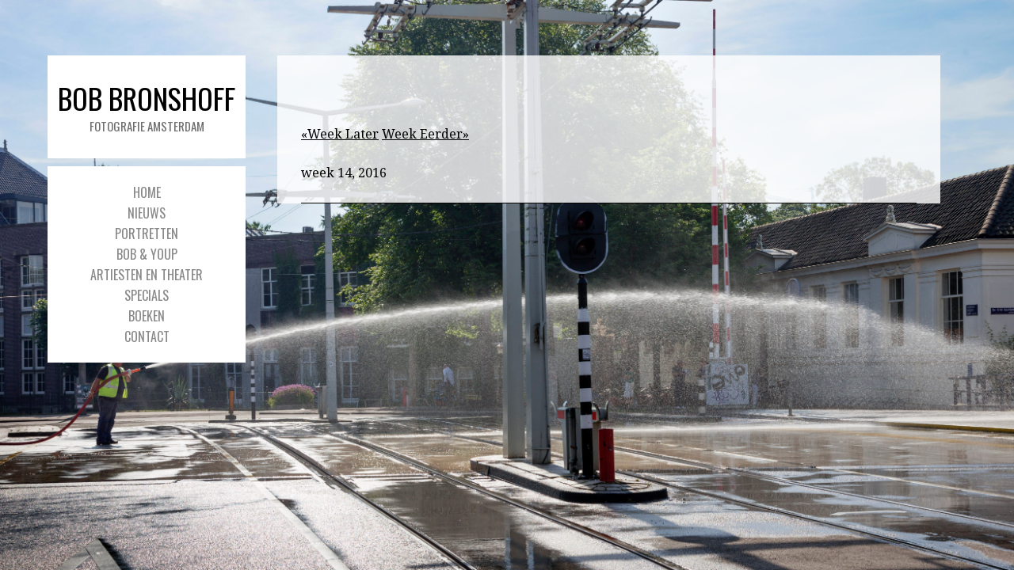

--- FILE ---
content_type: text/css
request_url: https://bobbronshoff.nl/wp-content/themes/photocrati-pro/style.css?ver=6.8.3
body_size: 299
content:
/*
ATTENTION:
THIS FILE IS JUST FOR THE WORDPRESS THEME INFORMATION.
PLEASE EDIT STYLES/STYLE.CSS TO UPDATE YOUR THEME STYLES IF DYNAMIC STYLING IS TURNED OFF!
*/

/*
Theme Name: Photocrati Pro
Theme URI: http://www.photocrati.com/
Description: Photocrati: A simple and vibrant way to display your photos to the world with built in image management.
Author: Photocrati
Author URI: http://www.photocrati.com/
Version: 5.0.8
.
Your theme will be your copyrighted work.
Like WordPress, this work is released under GNU General Public License, version 2 (GPL).
http://www.gnu.org/licenses/old-licenses/gpl-2.0.html
.
*/

/*
ATTENTION:
THIS FILE IS JUST FOR THE WORDPRESS THEME INFORMATION.
PLEASE EDIT STYLES/STYLE.CSS TO UPDATE YOUR THEME STYLES IF DYNAMIC STYLING IS TURNED OFF!
*/


--- FILE ---
content_type: text/css
request_url: https://bobbronshoff.nl/wp-content/themes/photocrati-pro-bob/style.css?ver=6.8.3
body_size: 300
content:
/*
Theme Name: Bob Bronshoff
Description: Photocrati Pro Child Theme for Bob Bronshoff
Author: Van Ons
Author URL: https://www.van-ons.nl
Template: photocrati-pro
Version: 1.0.0
Text Domain: bobbronshoff
*/

#container-bobenyoup {
    margin: 0 30px 30px;
}

.nextgen_pro_thumbnail_grid {
    margin-bottom: 25px;
}

.ngg-pro-album.nextgen_pro_grid_album {
    text-align: left !important;
    margin-left: -10px;
}

.ngg-pro-album.nextgen_pro_grid_album .caption_link {
    font-family: 'Oswald', serif;
    margin-top: 20px !important;
    margin-bottom: 15px !important;
}

.ngg-pro-album.nextgen_pro_list_album .gallery_link {
    display: block;
    width: 25%;
}

.ngg-pro-album.nextgen_pro_list_album .gallery_link a {
    margin-left: 0 !important;
    margin-right: 5px !important;
}

.ngg-pro-album.nextgen_pro_list_album .image_description,
.ngg-pro-album.nextgen_pro_list_album .caption_link {
    width: 75%;
    float: right;
}

.ngg-pro-album.nextgen_pro_list_album .caption_link {
    font-family: 'Oswald', serif;
    margin-bottom: 15px;
}